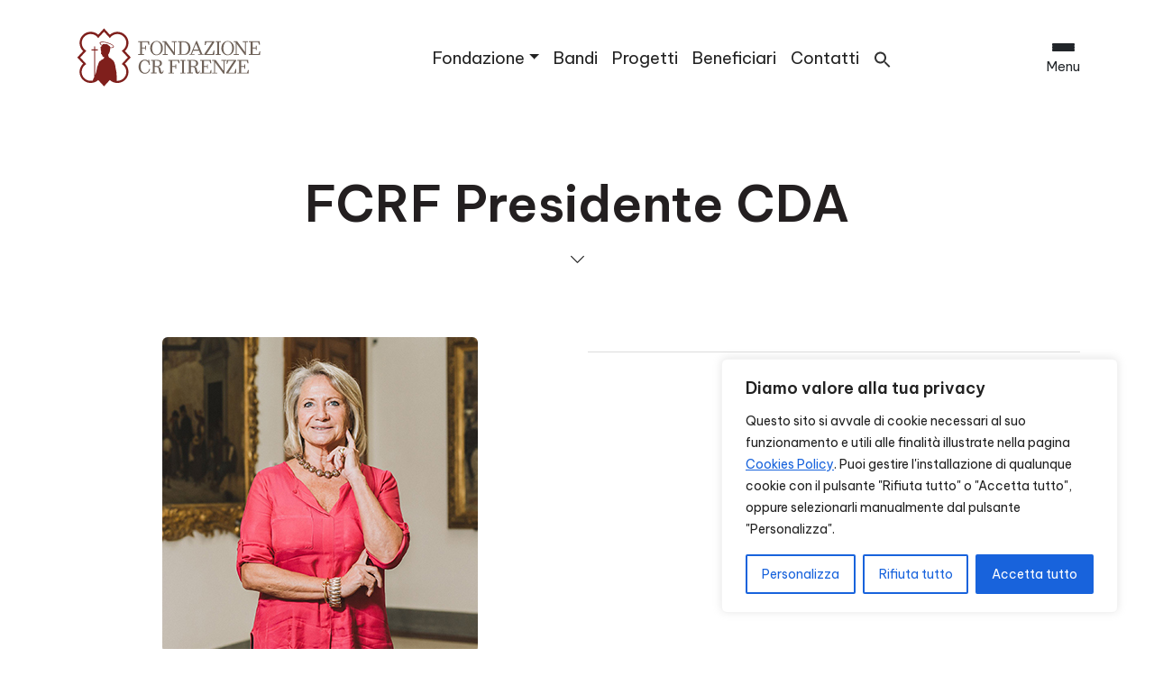

--- FILE ---
content_type: text/css
request_url: https://fondazionecrfirenze.it/wp-content/themes/fcrf_main/css/base.css?ver=2.0.7
body_size: 1539
content:
/*!
 * FCRF_MAIN – base.css
 * Base styles: tokens, typography, global elements.
 * Note: this file is enqueued via functions.php (not a WP theme header).
 * Version: handled by FCRF_THEME_VERSION in functions.php
 */


/* IMPOSTAZIONI GENERALI
-------------------------------------*/

body{
  display: flex;
  min-height: 100vh;
  flex-direction: column;
  font-family: 'Be Vietnam Pro', sans-serif;
  font-size: 1.15rem;
  line-height: 1.5;
  font-weight: 300;
  color: #222;
  background: #fff;
}

.main-content { flex: 1; }

b, strong { font-weight: 600; }

a {
  color: #333;
  text-decoration: underline;
}

a:hover { color: #333; }

.content-main a {
  color: #222;
  text-decoration: underline;
}

h1,h2,h3,h4,h5,h6 {
  font-family: 'Be Vietnam Pro', sans-serif;
  color: #231f20;
  font-weight: 400;
}

h2 a { color: #333; }

.display-4 { font-size: 3rem !important; }

input,
textarea { padding: 5px 10px; }

hr { opacity: inherit !important; }

/* HELPERS
-------------------------------------*/

.modal-backdrop {z-index:inherit;}


/* ACCESSIBILITA
-------------------------------------*/

/* salto dei contenuti ripeuti */

/* =========================
   SKIP LINK (WCAG 2.4.1)
   ========================= */

.skip-link {
  position: absolute;
  top: -100px;
  left: 1rem;
  z-index: 9999;

  background-color: #ffffff;
  color: #000000;
  padding: 0.75rem 1rem;
  border-radius: 8px;
  text-decoration: none;
  font-weight: 600;

  transition: top 0.2s ease;
}

/* Visibile solo quando riceve focus */
.skip-link:focus,
.skip-link:focus-visible {
  top: 1rem;
  outline: 3px solid #000;
  outline-offset: 4px;
}

/* UTILITIES
-------------------------------------*/

blockquote {
  margin: 0 2rem 3rem;
  padding-left: 1rem;
  font-style: italic;
  border-left: 2px solid #575757;
}


/* input textarea
-------------------------------------*/

input,
textarea {
  padding: 5px 10px;
}

/* stile generale wordpress
-------------------------------------*/

.post img {
  max-width:100%;
  height:auto;
}


/* ------------------------------------------------------------
WordPress Core styles
-------------------------------------------------------------- */

.aligncenter,
div.aligncenter {
    display: block;
    margin: 5px auto 5px auto;
}

.alignright {
    float:right;
    margin: 5px 0 20px 20px;
}

.alignleft {
    float: left;
    margin: 5px 20px 20px 0;
}

a img.alignright {
    float: right;
    margin: 5px 0 20px 20px;
}

a img.alignnone {
    margin: 5px 20px 20px 0;
}

a img.alignleft {
    float: left;
    margin: 5px 20px 20px 0;
}

a img.aligncenter {
    display: block;
    margin-left: auto;
    margin-right: auto;
}

.wp-caption {
    background: #fff;
    border: 1px solid #f0f0f0;
    max-width: 96%;
    padding: 5px 3px 10px;
    text-align: center;
}

.wp-caption.alignnone {
    margin: 5px 20px 20px 0;
}

.wp-caption.alignleft {
    margin: 5px 20px 20px 0;
}

.wp-caption.alignright {
    margin: 5px 0 20px 20px;
}

.wp-caption img {
    border: 0 none;
    height: auto;
    margin: 0;
    max-width: 98.5%;
    padding: 0;
    width: auto;
}

.wp-caption p.wp-caption-text {
    font-size: 11px;
    line-height: 17px;
    margin: 0;
    padding: 15px 4px 5px;
}

/* Text meant only for screen readers. */
.screen-reader-text {
	border: 0;
	clip: rect(1px, 1px, 1px, 1px);
	clip-path: inset(50%);
	height: 1px;
	margin: -1px;
	overflow: hidden;
	padding: 0;
	position: absolute !important;
	width: 1px;
	word-wrap: normal !important;
}

.screen-reader-text:focus {
	background-color: #eee;
	clip: auto !important;
	clip-path: none;
	color: #444;
	display: block;
	font-size: 1em;
	height: auto;
	left: 5px;
	line-height: normal;
	padding: 15px 23px 14px;
	text-decoration: none;
	top: 5px;
	width: auto;
	z-index: 100000;
}

mark {
  padding: 0 !important;
}

--- FILE ---
content_type: image/svg+xml
request_url: https://fondazionecrfirenze.it/wp-content/uploads/2022/01/logo_fcrf_2022.svg
body_size: 3007
content:
<?xml version="1.0" encoding="utf-8"?>
<!-- Generator: Adobe Illustrator 26.0.2, SVG Export Plug-In . SVG Version: 6.00 Build 0)  -->
<svg version="1.1" id="Livello_1" xmlns="http://www.w3.org/2000/svg" xmlns:xlink="http://www.w3.org/1999/xlink" x="0px" y="0px"
	 viewBox="0 0 225 75" style="enable-background:new 0 0 225 75;" xml:space="preserve">
<style type="text/css">
	.st0{fill:#6F625A;}
	.st1{fill:#8D1C0E;}
</style>
<polygon class="st0" points="89.2,18.6 76.2,18.6 76.2,19.6 78.4,19.6 78.4,20.8 78.4,33.9 76.1,33.9 76.1,34.9 83,34.9 83,33.9 
	80.8,33.9 80.8,32.7 80.8,27 84.6,27 84.6,29.2 85.6,29.2 85.6,24 84.6,24 84.6,26 80.8,26 80.8,20.5 80.8,19.6 87.4,19.6 
	88.6,22.8 89.6,22.8 "/>
<path class="st0" d="M98.3,34.5c-3.2,0-5.4-2.8-5.4-7.8c0-3,1.1-5.3,2.3-6.6c0.8-0.8,1.7-1.1,3-1.1c0.9,0,1.7,0.2,2.4,0.6
	c1.7,1.1,2.9,3.7,2.9,7.3C103.6,31.7,101.5,34.5,98.3,34.5 M98.1,18.2H98c-1.5,0-2.7,0.4-3.8,1c-2.3,1.5-3.6,4.3-3.6,7.6
	c0,2.5,0.9,4.9,2.6,6.6c1.3,1.3,2.8,1.9,4.9,1.9c2.3,0,3.9-0.6,5.3-2c1.6-1.6,2.5-3.9,2.5-6.6c0-2.6-0.9-4.9-2.6-6.6
	C102,18.8,100.5,18.2,98.1,18.2"/>
<polygon class="st0" points="122.5,18.6 116.4,18.6 116.4,19.6 119.1,19.6 119.1,21.8 119.1,31.5 119.1,31.5 109.7,18.6 105.5,18.6 
	105.5,19.6 107.6,19.6 107.9,20 107.9,33.9 105.6,33.9 105.6,34.9 111.7,34.9 111.7,33.9 111,33.9 109,33.9 109,21.4 119,35.1 
	120.3,35.1 120.3,19.6 122.5,19.6 "/>
<polygon class="st0" points="167.9,18.6 156.6,18.6 156.3,23.1 157.3,23.1 158.4,19.6 165.2,19.6 155.8,34 155.8,34.9 167.7,34.9 
	168.1,29.5 167.1,29.5 165.8,33.9 158.5,33.9 167.9,19.6 "/>
<path class="st0" d="M184.1,34.5c-3.2,0-5.4-2.8-5.4-7.8c0-3,1.1-5.3,2.3-6.6c0.8-0.8,1.7-1.1,3-1.1c0.9,0,1.7,0.2,2.4,0.6
	c1.7,1.1,2.9,3.7,2.9,7.3C189.4,31.7,187.3,34.5,184.1,34.5 M183.9,18.2h-0.1c-1.5,0-2.7,0.4-3.8,1c-2.3,1.5-3.6,4.3-3.6,7.6
	c0,2.5,0.9,4.9,2.6,6.6c1.3,1.3,2.8,1.9,4.9,1.9c2.3,0,3.9-0.6,5.3-2c1.6-1.6,2.5-3.9,2.5-6.6c0-2.6-0.9-4.9-2.6-6.6
	C187.8,18.8,186.3,18.2,183.9,18.2"/>
<polygon class="st0" points="208.3,18.6 202.2,18.6 202.2,19.6 204.8,19.6 204.8,21.8 204.8,31.5 204.8,31.5 195.4,18.6 191.3,18.6 
	191.3,19.6 193.3,19.6 193.6,20 193.6,33.9 191.3,33.9 191.3,34.9 197.4,34.9 197.4,33.9 196.7,33.9 194.8,33.9 194.8,21.4 
	204.7,35.1 206,35.1 206,19.6 208.3,19.6 "/>
<polygon class="st0" points="209.4,18.6 209.4,19.6 211.7,19.6 211.7,33.9 209.4,33.9 209.4,34.9 222.9,34.9 223.3,30.7 222.4,30.7 
	221.2,33.9 214.1,33.9 214.1,33 214.1,27 217.9,27 217.9,29.2 218.9,29.2 218.9,24 217.9,24 217.9,26 214.1,26 214.1,19.6 
	220.7,19.6 221.9,22.8 222.9,22.8 222.5,18.6 "/>
<path class="st0" d="M89.3,40.7h-1.1l0.3,1.7c-0.9-0.8-1.6-1.2-2.3-1.4c-0.6-0.2-1.3-0.3-2.1-0.3c-4.4,0-7.5,3.6-7.5,8.7
	c0,2.6,0.7,4.6,2.3,6.2c1.4,1.5,3.2,2.2,5.2,2.2c1.7,0,3.2-0.6,4.4-1.6c0.6-0.5,1-1.1,1.3-1.8c0.4-0.7,0.5-1.2,0.6-2.4h-1.1
	c-0.2,1.1-0.4,1.6-0.7,2.2c-0.9,1.7-2.5,2.6-4.4,2.6c-1.1,0-2.2-0.5-3-1.3c-1.3-1.2-2.1-3.1-2.1-5.9c0-1.1,0.1-2.1,0.3-3.2
	c0.3-1.5,1-2.5,1.8-3.3c0.7-0.8,1.7-1.2,2.9-1.2c1,0,2.1,0.4,2.9,1.1c0.5,0.4,0.9,1,1.3,1.6c0.4,0.8,0.6,1.3,0.8,2.7h1.1L89.3,40.7z
	"/>
<path class="st0" d="M96.1,48.4V42h2.4c2.7,0,3.9,0.9,3.9,3.2c0,2.3-1.5,3.2-4.5,3.2H96.1z M99.2,41.1h-7.8v1h2.3v14.3h-2.2v1h6.9
	v-1H96v-6.9h1.8c0.7,0,1.5,0.2,2,0.6c0.7,0.5,1.1,1.4,1.3,3.4c0.2,2,0.6,3,1.2,3.7c0.3,0.3,1,0.6,1.5,0.6c0.8,0,1.4-0.2,1.9-0.7
	c0.7-0.7,1-1.5,1.1-3.1h-1c-0.2,1.4-0.6,2.1-1.1,2.1c-0.6,0-0.8-0.8-1.3-2.8c-0.3-1.4-0.5-2.1-0.8-2.6c-0.5-0.9-1.3-1.4-3.1-1.7v0
	c2.3-0.2,3-0.2,4.1-1.3c0.7-0.6,1.1-1.7,1.1-2.6c0-1-0.4-1.9-1.2-2.7C102.7,41.5,101.2,41.1,99.2,41.1"/>
<polygon class="st0" points="125.5,41.1 112.5,41.1 112.5,42 114.7,42 114.7,43.3 114.7,56.4 112.5,56.4 112.5,57.4 119.3,57.4 
	119.3,56.4 117.1,56.4 117.1,55.1 117.1,49.4 121,49.4 121,51.6 121.9,51.6 121.9,46.4 120.9,46.4 120.9,48.4 117.1,48.4 
	117.1,42.9 117.1,42 123.8,42 125,45.2 125.9,45.2 "/>
<polygon class="st0" points="133.1,41.1 126.9,41.1 126.9,42.1 127.7,42.1 128.9,42.1 128.9,55.3 128.9,56.4 126.9,56.4 126.9,57.4 
	133.1,57.4 133.1,56.4 131.1,56.4 131.1,42.1 132.3,42.1 133.1,42.1 "/>
<polygon class="st0" points="175.6,18.6 169.4,18.6 169.4,19.7 170.2,19.7 171.4,19.7 171.4,32.9 171.4,33.9 169.4,33.9 169.4,34.9 
	175.6,34.9 175.6,33.9 173.6,33.9 173.6,19.6 174.8,19.6 175.6,19.6 "/>
<polygon class="st0" points="163.7,41.1 150.7,41.1 150.7,42 152.9,42 152.9,56.4 150.7,56.4 150.7,57.4 164.2,57.4 164.6,53.2 
	163.6,53.2 162.4,56.4 155.3,56.4 155.3,55.5 155.3,49.4 159.1,49.4 159.1,51.6 160.1,51.6 160.1,46.4 159.1,46.4 159.1,48.4 
	155.3,48.4 155.3,42 161.9,42 163.2,45.2 164.1,45.2 "/>
<polygon class="st0" points="182.3,41.1 176.2,41.1 176.2,42 178.9,42 178.9,44.2 178.9,53.9 178.9,53.9 169.5,41.1 165.3,41.1 
	165.3,42 167.4,42 167.6,42.4 167.6,56.4 165.3,56.4 165.3,57.4 171.5,57.4 171.5,56.4 170.8,56.4 168.8,56.4 168.8,43.9 
	178.8,57.6 180.1,57.6 180.1,42 182.3,42 "/>
<polygon class="st0" points="194.2,41.1 182.9,41.1 182.6,45.5 183.6,45.5 184.7,42 191.5,42 182.2,56.4 182.2,57.4 194.1,57.4 
	194.4,52 193.4,52 192.1,56.4 184.8,56.4 194.2,42 "/>
<polygon class="st0" points="208.6,41.1 195.6,41.1 195.6,42 197.8,42 197.8,56.4 195.6,56.4 195.6,57.4 209.1,57.4 209.5,53.2 
	208.5,53.2 207.3,56.4 200.2,56.4 200.2,55.5 200.2,49.4 204,49.4 204,51.6 205,51.6 205,46.4 204,46.4 204,48.4 200.2,48.4 
	200.2,42 206.8,42 208.1,45.2 209,45.2 "/>
<path class="st0" d="M128.3,34v-1.1V20.4v-0.8h2.9c1.4,0,1.9,0.3,2.7,0.8c1.6,1,2.8,3.1,2.8,6.4c0,3-0.9,4.7-2.1,5.8
	c-0.8,0.8-2,1.2-3.4,1.2H128.3z M131.1,18.6h-7.3v1h0.9h1.2v13.1v1.2h-2v1h8.2c2.4,0,3.6-0.7,4.8-1.9c1.4-1.4,2.1-3.6,2.1-6.2
	C139,21.7,136,18.6,131.1,18.6"/>
<path class="st0" d="M142.9,28.6l2.9-7.3l3,7.3H142.9z M146.9,18.2h-1l-6.4,15.7H138v1h6v-1h-0.7h-2.5l1.6-4.1h6.9l1.1,2.8l0.5,1.3
	h-2.7v1h6.7v-1h-1.6c0,0,0,0-0.4-1.1L146.9,18.2z"/>
<path class="st0" d="M139.7,48.4V42h2.4c2.7,0,3.9,0.9,3.9,3.2c0,2.3-1.5,3.2-4.5,3.2H139.7z M142.9,41.1h-7.8v1h2.3v14.3h-2.2v1
	h6.9v-1h-2.3v-6.9h1.8c0.7,0,1.5,0.2,2,0.6c0.7,0.5,1.1,1.4,1.3,3.4c0.2,2,0.6,3,1.2,3.7c0.3,0.3,1,0.6,1.5,0.6
	c0.8,0,1.4-0.2,1.9-0.7c0.7-0.7,1-1.5,1.1-3.1h-1c-0.2,1.4-0.6,2.1-1.1,2.1c-0.6,0-0.8-0.8-1.3-2.8c-0.3-1.4-0.5-2.1-0.8-2.6
	c-0.5-0.9-1.3-1.4-3.1-1.7v0c2.3-0.2,3-0.2,4.1-1.3c0.7-0.6,1.1-1.7,1.1-2.6c0-1-0.4-1.9-1.2-2.7C146.3,41.5,144.9,41.1,142.9,41.1"
	/>
<path class="st1" d="M7.4,48c-3.4,5-3,11.9,1.3,16.6c5,5.4,13.5,5.8,19,0.7l7,7.7l7-7.7c5.4,5,13.9,4.7,19-0.7
	c4.3-4.6,4.7-11.5,1.3-16.6h0c-0.6-0.9-1.3-1.7-2.1-2.4l7.1-7.6l-7.1-7.6c5.4-5,5.8-13.5,0.7-19c-5-5.4-13.5-5.8-19-0.7l-7-7.7
	l-7,7.7c-5.4-5-13.9-4.7-19,0.7c-5,5.4-4.7,13.9,0.7,19L2.4,38l7.1,7.6C8.7,46.3,8,47.2,7.4,48 M10.7,48c0.8-0.8,1.6-1.5,2.6-2
	l-7.4-8l7.4-8c-3.3-1.9-5.6-5.4-5.6-9.5c0-6,4.9-10.8,10.8-10.8c3.8,0,7.1,1.9,9,4.9l7.1-7.7l7.1,7.7c1.9-2.9,5.3-4.9,9-4.9
	c6,0,10.8,4.9,10.8,10.8c0,4.1-2.3,7.6-5.6,9.5l7.4,8l-7.4,8c1,0.5,1.9,1.2,2.6,2h0c1.8,1.9,3,4.6,3,7.4c0,6-4.9,10.8-10.8,10.8
	c-0.2,0-0.5,0-0.7,0c0-3.5,0-7.4-0.4-10.9c-0.7-2.4-0.9-4.9-1.4-7.4h0c-0.5-2.5-1.2-4.9-3-6.9c-1.1-0.1-1.5-1.2-2.2-1.8
	c-0.9-0.5-2.2-0.7-2.7-1.8c-0.5-0.9-0.7-1.9-0.6-3.1c1.8-2.2,2.3-4.9,2.4-7.8c1.3-0.1,2.8,0,3.9-0.8c0.6-0.4,0.8-1.2,0.4-1.8
	c-1.8-2.6-6.6-4.1-10.6-4.9c-1.1-0.2-3.1-0.4-4.4-0.2c-0.9,0.2-1.9,0.5-2.1,1.1c-0.3,1.5,1.5,2.9,2.6,3.5c0,1.1-2.6,1.7-1.3,3.1
	c0.2,0.2-0.1,1.7,0.1,2.2c0.4,1.5,0.7,3,0.1,4c-0.2,0.3,0.5,0.9,0.9,1c0.2,0.1,0,0.7,0.4,0.9c0.6,0.3,0.5,1.4,0.9,1.8
	c0.4,0.5,1.1,0.7,2,0.8c0,1-0.7,2-1.7,2.6c-0.8,0.7-2.1,0.6-2.5,1.7c-0.6,0.4-1.8,0.6-2,1.6c-0.9,1.4-1.1,3.2-1.8,4.7h0
	c-0.1,0.3-0.3,0.7-0.5,1c-0.6,3.5-1.1,7.2-2.6,10.3V48h0V29.5h3.4v-1.2h-3.4v-3.5h-1.2v3.5h-3.3v1.2h3.3V48h0v14.1
	c-0.8,1-1.3,2.5-1.6,3.8c-0.9,0.2-1.7,0.3-2.7,0.3c-6,0-10.8-4.9-10.8-10.8C7.8,52.6,8.9,50,10.7,48 M33.4,22
	c-0.3,0.2-0.7,0.7-0.9,1c-1-0.4-1.5-0.9-1.9-1.8c-0.3-0.7-0.1-1.1,0.6-1.4c3.3-0.8,6.5,0.5,9.5,1.4c1.8,0.7,3.7,1.4,5,2.9
	c0.1,0.3,0.2,0.6,0,0.8c-0.9,0.8-1.9,1-3.5,0.8c0-0.2-0.1-0.7-0.4-1c-0.4-0.5-0.9-0.9-1.5-1.3c-0.7-0.5-1.2-1.4-2-1.6
	c-0.7-0.1-1.6-0.1-2.7-0.1C34.8,21.7,34,21.8,33.4,22"/>
</svg>


--- FILE ---
content_type: application/javascript
request_url: https://fondazionecrfirenze.it/wp-content/themes/fcrf_main/js/scripts.js?ver=2.0.7
body_size: 5775
content:
document.addEventListener('DOMContentLoaded', function () {

  /**
   * 1) Aggiunge data-nosnippet a banner cookie / widget
   */
  (function setupNoSnippetObserver() {
    function addDataNoSnippet() {
      var banners = document.querySelectorAll('.cky-consent-container, .cky-modal, .widget-container__trap');
      banners.forEach(function (banner) {
        if (!banner.hasAttribute('data-nosnippet')) {
          banner.setAttribute('data-nosnippet', '');
        }
      });

      if (banners.length > 0 && observer) {
        observer.disconnect();
      }
    }

    var observer = new MutationObserver(addDataNoSnippet);

    observer.observe(document.body, {
      childList: true,
      subtree: true
    });

    addDataNoSnippet();
  })();


  /**
   * 2) Migliora navigazione tastiera nei menu a tendina (desktop)
   * Nota: qui presumo che il markup abbia .menu-item-has-children > a + submenu come nextElementSibling
   */
  (function setupKeyboardDropdowns() {
    var dropdownToggles = document.querySelectorAll('.menu-item-has-children > a');

    dropdownToggles.forEach(function (toggle) {
      toggle.addEventListener('keydown', function (event) {
        if (event.key === 'Enter' || event.key === ' ') {
          event.preventDefault();

          var submenu = this.nextElementSibling;
          if (!submenu) return;

          var isExpanded = this.getAttribute('aria-expanded') === 'true';
          this.setAttribute('aria-expanded', String(!isExpanded));
          submenu.classList.toggle('show', !isExpanded);

          var firstItem = submenu.querySelector('a');
          if (firstItem) firstItem.focus();
        }
      });

      var submenu = toggle.nextElementSibling;
      if (!submenu) return;

      submenu.querySelectorAll('a').forEach(function (submenuItem) {
        submenuItem.addEventListener('keydown', function (event) {
          if (event.key === 'Escape') {
            event.preventDefault();

            var parentLi = this.closest('.menu-item-has-children');
            if (!parentLi) return;

            var parentToggle = parentLi.querySelector(':scope > a');
            var dropdownMenu = parentLi.querySelector(':scope > .dropdown-menu, :scope > .sub-menu');

            if (parentToggle) parentToggle.setAttribute('aria-expanded', 'false');
            if (dropdownMenu) dropdownMenu.classList.remove('show');

            if (parentToggle) parentToggle.focus();
          }
        });
      });
    });
  })();


  /**
   * 3) Evita chiusura automatica su hover (se usi show/hide manuale dei dropdown)
   */
  (function setupHoverDropdowns() {
    var dropdownMenus = document.querySelectorAll('.dropdown-menu');
    dropdownMenus.forEach(function (menu) {
      menu.addEventListener('mouseenter', function () {
        this.classList.add('show');
      });
      menu.addEventListener('mouseleave', function () {
        this.classList.remove('show');
      });
    });
  })();


  /**
   * 4) Classe sul body quando si scrolla (is-scrolled)
   */
  (function setupScrollClass() {
    function updateScrollClass() {
      if (window.scrollY > 100) {
        document.body.classList.add('is-scrolled');
      } else {
        document.body.classList.remove('is-scrolled');
      }
    }

    updateScrollClass();
    document.addEventListener('scroll', updateScrollClass, { passive: true });
  })();


  /**
   * 5) Popover Bootstrap 5
   * IMPORTANTE: in markup usa data-bs-toggle="popover" (non data-toggle)
   */
  (function setupPopovers() {
    if (typeof window.bootstrap === 'undefined' || !window.bootstrap.Popover) return;

    document.querySelectorAll('[data-bs-toggle="popover"]').forEach(function (el) {
      new window.bootstrap.Popover(el);
    });
  })();


  /**
   * 6) Back to top (se esiste #backToTop)
   */
  (function setupBackToTop() {
    var backToTopButton = document.getElementById('backToTop');
    if (!backToTopButton) return;

    function updateButton() {
      backToTopButton.style.display = (window.scrollY > 200) ? 'block' : 'none';
    }

    updateButton();
    window.addEventListener('scroll', updateButton, { passive: true });

    backToTopButton.addEventListener('click', function () {
      window.scrollTo({ top: 0, behavior: 'smooth' });
    });
  })();


 /**
 * 7) Gestione menu mobile (accordion dentro offcanvas)
 * Fix a11y:
 * - toggle NON annidato dentro <a> (HTML valido)
 * - quando apri: tabindex=0 sui link del sub-menu + focus sul primo link
 * - quando chiudi: tabindex=-1
 */
(function setupMobileMenu() {
  var mobileNav = document.querySelector('.fcrf-mobile-nav');
  if (!mobileNav) return;

  function setSubmenuTabbable(menuEl, isTabbable) {
    if (!menuEl) return;
    menuEl.querySelectorAll('a').forEach(function (a) {
      a.setAttribute('tabindex', isTabbable ? '0' : '-1');
    });
  }

  function closeLi(openLi) {
    if (!openLi) return;
    openLi.classList.remove('is-open');

    var btn = openLi.querySelector(':scope > .fcrf-submenu-toggle');
    var sub = openLi.querySelector(':scope > .sub-menu');

    if (btn) btn.setAttribute('aria-expanded', 'false');
    if (sub) {
      sub.classList.remove('open');
      sub.classList.remove('show'); // compat se qualche CSS usa show
      setSubmenuTabbable(sub, false);
    }
  }

  mobileNav.querySelectorAll('.menu-item-has-children').forEach(function (li) {
    var link = li.querySelector(':scope > a');
    var submenu = li.querySelector(':scope > .sub-menu');
    if (!link || !submenu) return;

    // evita doppia init
    if (li.dataset.mobileMenuInit === '1') return;
    li.dataset.mobileMenuInit = '1';

    // Stato iniziale chiuso
    submenu.classList.remove('open');
    submenu.classList.remove('show');
    li.classList.remove('is-open');
    setSubmenuTabbable(submenu, false);

    // Se esiste un toggle vecchio annidato dentro <a>, rimuovilo
    var nestedBtn = link.querySelector('.fcrf-submenu-toggle');
    if (nestedBtn) nestedBtn.remove();

    // Crea toggle come sibling del link (HTML valido)
    var toggleBtn = document.createElement('button');
    toggleBtn.className = 'fcrf-submenu-toggle';
    toggleBtn.type = 'button';
    toggleBtn.setAttribute('aria-expanded', 'false');
    toggleBtn.setAttribute('aria-label', 'Apri sottomenu ' + link.textContent.trim());
    toggleBtn.innerHTML = '<i class="bi bi-chevron-down"></i>';

    // Mettilo subito dopo il link
    link.insertAdjacentElement('afterend', toggleBtn);

    // Il link naviga: NON preventDefault qui.
    // Se vuoi invece che click sul testo apra (non consigliato), dimmelo e lo riattivo.

    toggleBtn.addEventListener('click', function (e) {
      e.stopPropagation();

      var isOpen = li.classList.contains('is-open');

      // Chiudi gli altri
      mobileNav.querySelectorAll('.menu-item-has-children.is-open').forEach(function (openLi) {
        if (openLi === li) return;
        closeLi(openLi);
      });

      if (!isOpen) {
        li.classList.add('is-open');
        submenu.classList.add('open');
        submenu.classList.add('show');
        toggleBtn.setAttribute('aria-expanded', 'true');

        setSubmenuTabbable(submenu, true);

        var firstLink = submenu.querySelector('a');
        if (firstLink) firstLink.focus();

      } else {
        closeLi(li);
        toggleBtn.focus();
      }
    });
  });
})();


  /**
   * 8) Mega menu (accordion dentro offcanvas desktop)
   * Fix a11y:
   * - quando un sottomenu si apre, rende tabbabili i link e sposta il focus sul primo link
   * - quando si chiude, toglie i link dal tab order e riporta il focus sul "+"
   * - quando chiude altri sottomenu, ripristina anche il tab order
   */
  (function setupMegaMenu() {
    var megaOffcanvas = document.querySelector('.fcrf-desktop-mega-offcanvas');
    if (!megaOffcanvas) return;

    var megaMenu = megaOffcanvas.querySelector('.fcrf-desktop-mega');
    if (!megaMenu) return;

    function setSubmenuTabbable(menuEl, isTabbable) {
      if (!menuEl) return;
      menuEl.querySelectorAll('a').forEach(function (a) {
        a.setAttribute('tabindex', isTabbable ? '0' : '-1');
      });
    }

    megaMenu.querySelectorAll('.menu-item-has-children').forEach(function (li) {
      var link = li.querySelector(':scope > a');
      var sub = li.querySelector(':scope > .sub-menu');
      if (!link || !sub) return;

      var btn = document.createElement('button');
      btn.type = 'button';
      btn.className = 'fcrf-desktop-submenu-toggle';
      btn.setAttribute('aria-expanded', 'false');
      btn.setAttribute('aria-label', link.textContent.trim());
      btn.innerHTML = '<i class="bi bi-plus-lg"></i>';

      li.appendChild(btn);

      // Stato iniziale: chiuso
      sub.style.display = 'none';
      setSubmenuTabbable(sub, false);

      function closeSubmenu(targetLi) {
        if (!targetLi) return;

        targetLi.classList.remove('is-open');

        var targetSub = targetLi.querySelector(':scope > .sub-menu');
        var targetBtn = targetLi.querySelector(':scope > .fcrf-desktop-submenu-toggle');

        if (targetSub) {
          targetSub.style.display = 'none';
          setSubmenuTabbable(targetSub, false);
        }
        if (targetBtn) {
          targetBtn.setAttribute('aria-expanded', 'false');
        }
      }

      function openSubmenu() {
        li.classList.add('is-open');
        sub.style.display = 'block';
        btn.setAttribute('aria-expanded', 'true');

        setSubmenuTabbable(sub, true);

        // focus sul primo link del sottomenu (così TAB ci entra)
        var firstLink = sub.querySelector('a');
        if (firstLink) firstLink.focus();
      }

      function toggle() {
        var isOpen = li.classList.contains('is-open');

        // Chiudi altri sottomenu aperti
        megaMenu.querySelectorAll('.menu-item-has-children.is-open').forEach(function (openLi) {
          if (openLi === li) return;
          closeSubmenu(openLi);
        });

        if (!isOpen) {
          openSubmenu();
        } else {
          closeSubmenu(li);
          // ritorna al "+"
          btn.focus();
        }
      }

      // Mantengo il tuo comportamento: click sul testo apre/chiude
      link.addEventListener('click', function (e) {
        e.preventDefault();
        toggle();
      });

      btn.addEventListener('click', function (e) {
        e.stopPropagation();
        toggle();
      });
    });
  })();


  /**
   * 9) Ivory Search: rende la lente raggiungibile da tastiera e attivabile con SPACE
   * Richiede che in Ivory Search > Menu Search tu abbia inserito una classe nel campo:
   * "Add class to search form menu item", es: js-ivory-search-trigger
   */
  (function setupIvorySearchA11y() {
    var TRIGGER_LI_SELECTOR = '.js-ivory-search-trigger';
    var TRIGGER_A_SELECTOR = TRIGGER_LI_SELECTOR + ' > a';

    function enhanceTrigger() {
      var trigger = document.querySelector(TRIGGER_A_SELECTOR);
      if (!trigger) return;

      // Se il plugin o qualche script gli ha tolto tab focus, lo ripristiniamo
      if (trigger.getAttribute('tabindex') === '-1') {
        trigger.setAttribute('tabindex', '0');
      } else if (!trigger.hasAttribute('tabindex')) {
        trigger.setAttribute('tabindex', '0');
      }

      // Nome accessibile sensato
      trigger.setAttribute('aria-label', 'Apri la ricerca');

      // Supporto SPACE (Enter su <a> funziona già)
      if (!trigger.dataset.a11ySpaceBound) {
        trigger.addEventListener('keydown', function (e) {
          if (e.key === ' ' || e.key === 'Spacebar') {
            e.preventDefault();
            trigger.click();
          }
        });
        trigger.dataset.a11ySpaceBound = '1';
      }

      // SVG: evita ridondanze (il nome lo dà il link)
      var svg = trigger.querySelector('svg');
      if (svg) {
        svg.setAttribute('aria-hidden', 'true');
        svg.removeAttribute('aria-label');
        svg.removeAttribute('role');
      }
    }

    enhanceTrigger();

    var observer = new MutationObserver(function () {
      enhanceTrigger();
    });

    observer.observe(document.body, { childList: true, subtree: true });
  })();


  /**
   * 10) Mega menu desktop: aria-expanded sul bottone (Bootstrap Offcanvas)
   */
  (function setupDesktopMegaAriaExpanded() {
    var btn = document.querySelector('.fcrf-mega-btn');
    var offcanvasEl = document.getElementById('fcrfDesktopMegaOffcanvas');
    if (!btn || !offcanvasEl) return;

    btn.setAttribute('aria-expanded', 'false');

    offcanvasEl.addEventListener('shown.bs.offcanvas', function () {
      btn.setAttribute('aria-expanded', 'true');
    });

    offcanvasEl.addEventListener('hidden.bs.offcanvas', function () {
      btn.setAttribute('aria-expanded', 'false');
      btn.focus();
    });
  })();


  /**
   * 11) Offcanvas (desktop + mobile): focus iniziale sulla X (chiusura)
   * Migliora l'esperienza tastiera e rende evidente la possibilità di chiudere subito.
   */
  (function setupOffcanvasInitialFocusOnClose() {
    function focusClose(offcanvasEl) {
      if (!offcanvasEl) return;
      var closeBtn = offcanvasEl.querySelector('[data-bs-dismiss="offcanvas"]');
      if (closeBtn) closeBtn.focus();
    }

    var desktop = document.getElementById('fcrfDesktopMegaOffcanvas');
    var mobile = document.getElementById('fcrfMobileOffcanvas');

    if (desktop) {
      desktop.addEventListener('shown.bs.offcanvas', function () {
        focusClose(desktop);
      });
    }

    if (mobile) {
      mobile.addEventListener('shown.bs.offcanvas', function () {
        focusClose(mobile);
      });
    }
  })();

 /**
 * 12) WPML footer language switcher: ripulisce ruoli ARIA impropri
 * (evita pattern "menu/menuitem" non implementato come menubar)
 */
(function fixWpmlFooterLanguageSwitcherA11y() {
  var footer = document.querySelector('footer');
  if (!footer) return;

  // Container WPML del footer (dropdown legacy)
  var root = footer.querySelector('.wpml-ls-item-legacy-dropdown');
  if (!root) return;

  /* --------------------------------------------------
   * 0) RIMUOVI tabindex DAL <li> WRAPPER
   * (evita focus su elemento non interattivo)
   * -------------------------------------------------- */
  var topLi = root.closest('li');
  if (topLi && topLi.getAttribute('tabindex') === '0') {
    topLi.removeAttribute('tabindex');
  }

  /* --------------------------------------------------
   * 1) rimuovi role="menu" dagli UL
   * -------------------------------------------------- */
  var lists = [];
  if (root.closest('ul')) lists.push(root.closest('ul'));

  root.querySelectorAll('ul').forEach(function (ul) {
    lists.push(ul);
  });

  lists.forEach(function (ul) {
    if (ul.getAttribute('role') === 'menu') {
      ul.removeAttribute('role');
    }
  });

  /* --------------------------------------------------
   * 2) rimuovi role="none" / role="presentation" dai LI
   * -------------------------------------------------- */
  if (topLi && topLi.getAttribute('role') === 'none') {
    topLi.removeAttribute('role');
  }

  root.querySelectorAll('li[role="none"], li[role="presentation"]').forEach(function (li) {
    li.removeAttribute('role');
  });

  /* --------------------------------------------------
   * 3) rimuovi role="menuitem" da link / span
   * -------------------------------------------------- */
  root.querySelectorAll('[role="menuitem"]').forEach(function (el) {
    el.removeAttribute('role');
  });

  /* --------------------------------------------------
   * 4) migliora il toggle come dropdown accessibile
   * -------------------------------------------------- */
  var toggle = root.querySelector('.js-wpml-ls-item-toggle');
  var submenu = root.querySelector('.wpml-ls-sub-menu');

  if (toggle && submenu) {
    toggle.setAttribute('aria-haspopup', 'true');
    toggle.setAttribute('aria-expanded', 'false');

    toggle.addEventListener('click', function () {
      // lasciamo tempo a WPML di aprire/chiudere
      window.setTimeout(function () {
        var isOpen =
          root.classList.contains('wpml-ls-item-open') ||
          submenu.classList.contains('wpml-ls-sub-menu-open') ||
          submenu.style.display === 'block';

        toggle.setAttribute('aria-expanded', isOpen ? 'true' : 'false');
      }, 0);
    });
  }
})();

  
  /**
 * 13) Gravity Forms: conferme/errori annunciati (WCAG 4.1.3 Status Messages)
 * Funziona sia con submit AJAX che non-AJAX (observer)
 */
(function setupGravityFormsStatusMessages() {

  function enhanceConfirmationMessage(msgEl) {
    if (!msgEl || msgEl.dataset.a11yEnhanced === '1') return;

    msgEl.setAttribute('role', 'status');
    msgEl.setAttribute('aria-live', 'polite');
    msgEl.setAttribute('aria-atomic', 'true');

    if (!msgEl.hasAttribute('tabindex')) msgEl.setAttribute('tabindex', '-1');

    // porta focus sul messaggio (utile anche per tastiera)
    msgEl.focus({ preventScroll: false });

    msgEl.dataset.a11yEnhanced = '1';
  }

  function enhanceValidationErrors() {
    var error = document.querySelector('.gform_validation_errors');
    if (!error || error.dataset.a11yEnhanced === '1') return;

    error.setAttribute('role', 'alert');
    error.setAttribute('aria-live', 'assertive');
    error.setAttribute('aria-atomic', 'true');

    if (!error.hasAttribute('tabindex')) error.setAttribute('tabindex', '-1');
    // Se vuoi: error.focus({ preventScroll: false });

    error.dataset.a11yEnhanced = '1';
  }

  // A) Caso AJAX: evento Gravity Forms
  document.addEventListener('gform_confirmation_loaded', function (event) {
    var formId = event && event.detail ? event.detail.formId : null;
    var msg =
      (formId && document.getElementById('gform_confirmation_message_' + formId)) ||
      document.querySelector('[id^="gform_confirmation_message_"].gform_confirmation_message');

    enhanceConfirmationMessage(msg);
  });

  // B) Caso non-AJAX o qualsiasi inserimento dinamico: observer
  var observer = new MutationObserver(function () {
    var msg = document.querySelector('[id^="gform_confirmation_message_"].gform_confirmation_message');
    if (msg) enhanceConfirmationMessage(msg);

    enhanceValidationErrors();
  });

  observer.observe(document.body, { childList: true, subtree: true });

  // C) Primo giro (nel caso la conferma sia già in pagina, es. da cache o reload)
  enhanceConfirmationMessage(
    document.querySelector('[id^="gform_confirmation_message_"].gform_confirmation_message')
  );
  enhanceValidationErrors();

})();

    /**
   * 14) Gravity Forms: fix attributi HTML invalidi su checkbox consenso (WCAG 4.1.2 Name, Role, Value)
   *
   * Nel markup riportato dal report, il checkbox ha un attributo rotto tipo: tabindex="title="
   * Questo rende l'HTML non valido e può far fallire gli audit/AT.
   *
   * Cosa facciamo:
   * - rimuoviamo tabindex se non è numerico (o se è vuoto/rotto)
   * - assicuriamo che il checkbox resti naturalmente focusabile
   * - opzionale: aggiungiamo `required` quando aria-required="true" (non rompe Gravity Forms)
   */
  (function fixGravityFormsConsentCheckboxTabindex() {

    function isNumericTabindex(value) {
      if (value === null || value === undefined) return false;
      var v = String(value).trim();
      return /^-?\d+$/.test(v);
    }

    function sanitizeTabindex(el) {
      if (!el || !el.hasAttribute('tabindex')) return;

      var raw = el.getAttribute('tabindex');

      // tabindex rotto / non numerico: lo rimuoviamo
      if (!isNumericTabindex(raw)) {
        el.removeAttribute('tabindex');
      }
    }

    function enhanceConsentCheckboxes(root) {
      var scope = root || document;

      // Checkbox consenso GF: container tipico `.ginput_container_consent`
      scope.querySelectorAll('.ginput_container_consent input[type="checkbox"]').forEach(function (cb) {
        sanitizeTabindex(cb);

        // Se Gravity Forms marca come obbligatorio con aria-required, aggiungiamo required (a prova di HTML5)
        if (cb.getAttribute('aria-required') === 'true' && !cb.hasAttribute('required')) {
          cb.setAttribute('required', 'required');
        }
      });

      // Fallback: qualunque input con tabindex non numerico dentro un form GF
      scope.querySelectorAll('form[id^="gform_"] input[tabindex]').forEach(function (el) {
        sanitizeTabindex(el);
      });
    }

    // primo giro
    enhanceConsentCheckboxes(document);

    // quando Gravity Forms aggiorna via AJAX
    document.addEventListener('gform_post_render', function (event) {
      // event.detail.formId disponibile nelle versioni recenti; comunque ripuliamo il DOM
      enhanceConsentCheckboxes(document);
    });

    // observer per qualsiasi iniezione dinamica
    var observer = new MutationObserver(function (mutations) {
      mutations.forEach(function (m) {
        m.addedNodes && m.addedNodes.forEach(function (node) {
          if (!node || node.nodeType !== 1) return;
          enhanceConsentCheckboxes(node);
        });
      });
    });

    observer.observe(document.body, { childList: true, subtree: true });

  })();

});